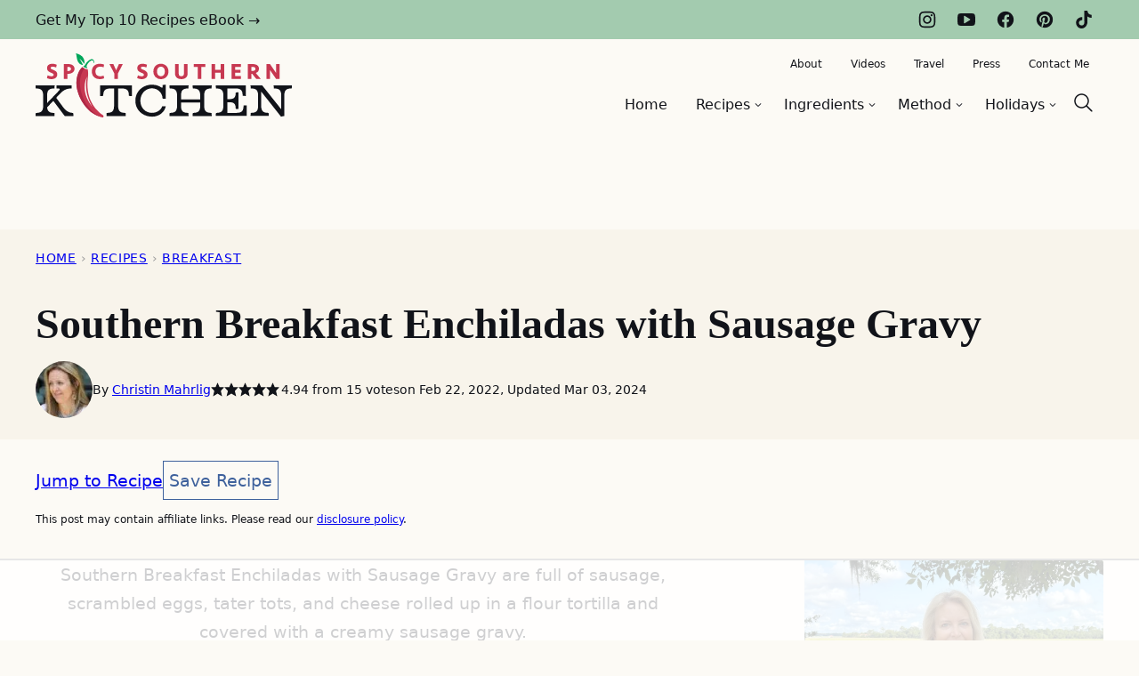

--- FILE ---
content_type: text/html
request_url: https://api.intentiq.com/profiles_engine/ProfilesEngineServlet?at=39&mi=10&dpi=936734067&pt=17&dpn=1&iiqidtype=2&iiqpcid=5a60ab9a-9d8e-426c-8ede-168048a2f9fd&iiqpciddate=1768911394385&pcid=49d92b8c-e1da-446a-8395-a8a459a6b21f&idtype=3&gdpr=0&japs=false&jaesc=0&jafc=0&jaensc=0&jsver=0.33&testGroup=A&source=pbjs&ABTestingConfigurationSource=group&abtg=A&vrref=https%3A%2F%2Fspicysouthernkitchen.com
body_size: 53
content:
{"abPercentage":97,"adt":1,"ct":2,"isOptedOut":false,"data":{"eids":[]},"dbsaved":"false","ls":true,"cttl":86400000,"abTestUuid":"g_f766326c-c804-4e87-9563-019fcb9994fc","tc":9,"sid":-228613265}

--- FILE ---
content_type: text/html; charset=utf-8
request_url: https://www.google.com/recaptcha/api2/aframe
body_size: 268
content:
<!DOCTYPE HTML><html><head><meta http-equiv="content-type" content="text/html; charset=UTF-8"></head><body><script nonce="rvL__O4wA7VteOFWWDC3WQ">/** Anti-fraud and anti-abuse applications only. See google.com/recaptcha */ try{var clients={'sodar':'https://pagead2.googlesyndication.com/pagead/sodar?'};window.addEventListener("message",function(a){try{if(a.source===window.parent){var b=JSON.parse(a.data);var c=clients[b['id']];if(c){var d=document.createElement('img');d.src=c+b['params']+'&rc='+(localStorage.getItem("rc::a")?sessionStorage.getItem("rc::b"):"");window.document.body.appendChild(d);sessionStorage.setItem("rc::e",parseInt(sessionStorage.getItem("rc::e")||0)+1);localStorage.setItem("rc::h",'1768911413613');}}}catch(b){}});window.parent.postMessage("_grecaptcha_ready", "*");}catch(b){}</script></body></html>

--- FILE ---
content_type: text/plain
request_url: https://rtb.openx.net/openrtbb/prebidjs
body_size: -230
content:
{"id":"b41fadd2-acb0-42e6-8c96-8b39c4cf827b","nbr":0}

--- FILE ---
content_type: text/plain
request_url: https://rtb.openx.net/openrtbb/prebidjs
body_size: -230
content:
{"id":"67edf8cc-bb4a-4031-b462-5b06a53c81f2","nbr":0}

--- FILE ---
content_type: text/plain
request_url: https://rtb.openx.net/openrtbb/prebidjs
body_size: -230
content:
{"id":"7d3b435b-30e1-47aa-9c53-6ee743d073f8","nbr":0}

--- FILE ---
content_type: text/plain
request_url: https://rtb.openx.net/openrtbb/prebidjs
body_size: -230
content:
{"id":"7f782b5a-7779-4221-91bf-b5e97eb03288","nbr":0}

--- FILE ---
content_type: text/plain
request_url: https://rtb.openx.net/openrtbb/prebidjs
body_size: -230
content:
{"id":"7ea1122a-b672-494a-8982-e782e6f7b223","nbr":0}

--- FILE ---
content_type: text/plain
request_url: https://rtb.openx.net/openrtbb/prebidjs
body_size: -86
content:
{"id":"ce2b4569-2321-4045-8f99-c2260316d4f9","nbr":0}

--- FILE ---
content_type: text/plain
request_url: https://rtb.openx.net/openrtbb/prebidjs
body_size: -230
content:
{"id":"a4b4c63d-c2d9-485b-9d36-fa6e38c33b12","nbr":0}

--- FILE ---
content_type: text/plain
request_url: https://rtb.openx.net/openrtbb/prebidjs
body_size: -230
content:
{"id":"b11490c5-ac42-410a-a2d6-e63e6bd4ccb0","nbr":0}

--- FILE ---
content_type: text/plain
request_url: https://rtb.openx.net/openrtbb/prebidjs
body_size: -230
content:
{"id":"18d3b798-c4d5-4637-b50d-f5de7fa2f742","nbr":0}

--- FILE ---
content_type: text/plain
request_url: https://rtb.openx.net/openrtbb/prebidjs
body_size: -230
content:
{"id":"17ac760f-2339-4a00-86eb-d67d40949374","nbr":0}

--- FILE ---
content_type: text/plain
request_url: https://rtb.openx.net/openrtbb/prebidjs
body_size: -230
content:
{"id":"d189516b-7d30-46e7-bd29-3d5873f7c9e6","nbr":1}

--- FILE ---
content_type: text/plain
request_url: https://rtb.openx.net/openrtbb/prebidjs
body_size: -230
content:
{"id":"85142409-a8da-4378-9f11-4147c87070cc","nbr":0}

--- FILE ---
content_type: text/plain
request_url: https://rtb.openx.net/openrtbb/prebidjs
body_size: -230
content:
{"id":"8845215f-380a-45bf-9c54-8e4cf5a533fc","nbr":0}

--- FILE ---
content_type: text/plain
request_url: https://rtb.openx.net/openrtbb/prebidjs
body_size: -230
content:
{"id":"ac9517d3-cbb3-4872-a70e-41ba3e99145f","nbr":0}

--- FILE ---
content_type: text/plain
request_url: https://rtb.openx.net/openrtbb/prebidjs
body_size: -230
content:
{"id":"48fcc734-fe33-41e1-9f17-7cebd36c825b","nbr":0}

--- FILE ---
content_type: text/plain
request_url: https://rtb.openx.net/openrtbb/prebidjs
body_size: -230
content:
{"id":"90708c02-8c8e-4633-bf77-398f90c277b4","nbr":0}